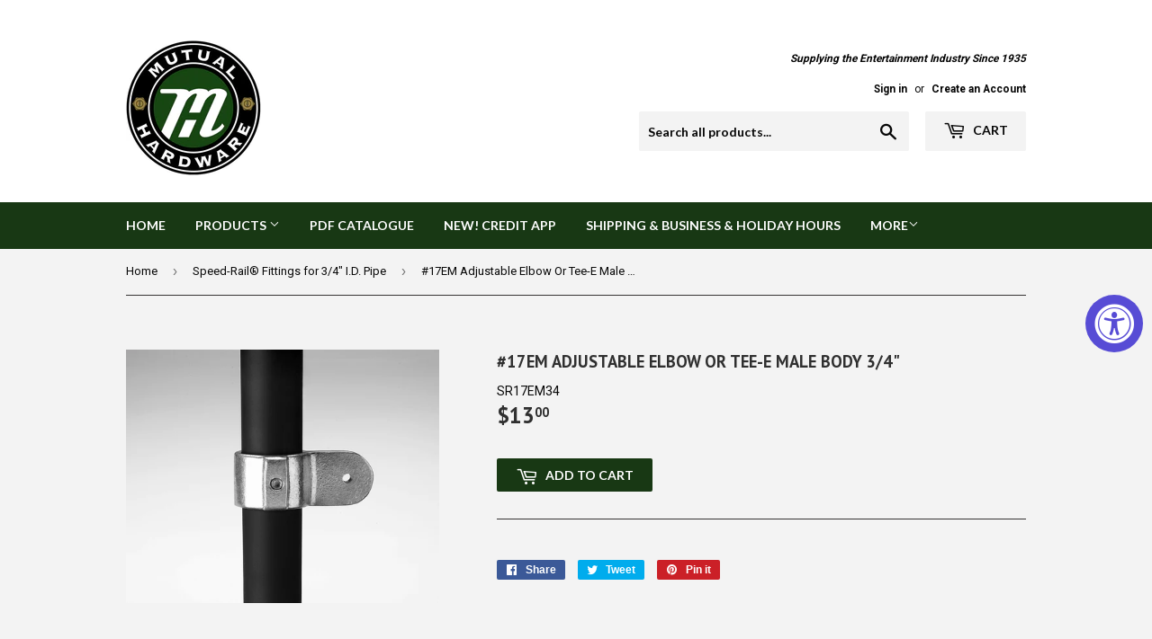

--- FILE ---
content_type: text/html; charset=utf-8
request_url: https://www.mutualhardware.com/collections/elbows/products/17em-adjustable-elbow-or-tee-e-male-body-3-4
body_size: 16270
content:
<!doctype html>
<!--[if lt IE 7]><html class="no-js lt-ie9 lt-ie8 lt-ie7" lang="en"> <![endif]-->
<!--[if IE 7]><html class="no-js lt-ie9 lt-ie8" lang="en"> <![endif]-->
<!--[if IE 8]><html class="no-js lt-ie9" lang="en"> <![endif]-->
<!--[if IE 9 ]><html class="ie9 no-js"> <![endif]-->
<!--[if (gt IE 9)|!(IE)]><!--> <html class="no-touch no-js"> <!--<![endif]-->
<head>

  <!-- Basic page needs ================================================== -->
  <meta charset="utf-8">
  <meta http-equiv="X-UA-Compatible" content="IE=edge,chrome=1">

  

  <!-- Title and description ================================================== -->
  <title>
  #17EM Adjustable Elbow Or Tee-E Male Body 3/4&quot; &ndash; Mutual Hardware
  </title>


  

  <!-- Product meta ================================================== -->
  
<meta property="og:site_name" content="Mutual Hardware">
<meta property="og:url" content="https://www.mutualhardware.com/products/17em-adjustable-elbow-or-tee-e-male-body-3-4">
<meta property="og:title" content="#17EM Adjustable Elbow Or Tee-E Male Body 3/4&quot;">
<meta property="og:type" content="product">
<meta property="og:description" content="Theater Hardware, Rigging & Grip Equipment Supplier Since 1935"><meta property="og:price:amount" content="13.00">
  <meta property="og:price:currency" content="USD"><meta property="og:image" content="http://www.mutualhardware.com/cdn/shop/products/00b7a38ce9c9f6a1a6ae3e7fac0db7a6_8bb3c267-a054-4e76-b455-a953259312a4_1024x1024.png?v=1595257288">
<meta property="og:image:secure_url" content="https://www.mutualhardware.com/cdn/shop/products/00b7a38ce9c9f6a1a6ae3e7fac0db7a6_8bb3c267-a054-4e76-b455-a953259312a4_1024x1024.png?v=1595257288">



  <meta name="twitter:card" content="summary_large_image">
  <meta name="twitter:image" content="https://www.mutualhardware.com/cdn/shop/products/00b7a38ce9c9f6a1a6ae3e7fac0db7a6_8bb3c267-a054-4e76-b455-a953259312a4_1024x1024.png?v=1595257288">
  <meta name="twitter:image:width" content="480">
  <meta name="twitter:image:height" content="480">

<meta name="twitter:title" content="#17EM Adjustable Elbow Or Tee-E Male Body 3/4&quot;">
<meta name="twitter:description" content="Theater Hardware, Rigging & Grip Equipment Supplier Since 1935">


  <!-- Helpers ================================================== -->
  <link rel="canonical" href="https://www.mutualhardware.com/products/17em-adjustable-elbow-or-tee-e-male-body-3-4">
  <meta name="viewport" content="width=device-width,initial-scale=1">

  <!-- CSS ================================================== -->
  <link href="//www.mutualhardware.com/cdn/shop/t/5/assets/theme.scss.css?v=34802723641267980681741283353" rel="stylesheet" type="text/css" media="all" />
  
  
  
  <link href="//fonts.googleapis.com/css?family=Roboto:400,700" rel="stylesheet" type="text/css" media="all" />


  
    
    
    <link href="//fonts.googleapis.com/css?family=PT+Sans:700" rel="stylesheet" type="text/css" media="all" />
  


  
    
    
    <link href="//fonts.googleapis.com/css?family=Lato:700" rel="stylesheet" type="text/css" media="all" />
  



  <!-- Header hook for plugins ================================================== -->
  <script>window.performance && window.performance.mark && window.performance.mark('shopify.content_for_header.start');</script><meta name="google-site-verification" content="3z6tvIbrSTHyCpNonbVF1fudYilQasNtt9ug1rQS7ng">
<meta id="shopify-digital-wallet" name="shopify-digital-wallet" content="/19050633/digital_wallets/dialog">
<meta name="shopify-checkout-api-token" content="e972e2f22c6f49235d6a5f0546870327">
<link rel="alternate" type="application/json+oembed" href="https://www.mutualhardware.com/products/17em-adjustable-elbow-or-tee-e-male-body-3-4.oembed">
<script async="async" src="/checkouts/internal/preloads.js?locale=en-US"></script>
<link rel="preconnect" href="https://shop.app" crossorigin="anonymous">
<script async="async" src="https://shop.app/checkouts/internal/preloads.js?locale=en-US&shop_id=19050633" crossorigin="anonymous"></script>
<script id="shopify-features" type="application/json">{"accessToken":"e972e2f22c6f49235d6a5f0546870327","betas":["rich-media-storefront-analytics"],"domain":"www.mutualhardware.com","predictiveSearch":true,"shopId":19050633,"locale":"en"}</script>
<script>var Shopify = Shopify || {};
Shopify.shop = "mutualhardware.myshopify.com";
Shopify.locale = "en";
Shopify.currency = {"active":"USD","rate":"1.0"};
Shopify.country = "US";
Shopify.theme = {"name":"supply","id":166204361,"schema_name":"Supply","schema_version":"2.0.5","theme_store_id":679,"role":"main"};
Shopify.theme.handle = "null";
Shopify.theme.style = {"id":null,"handle":null};
Shopify.cdnHost = "www.mutualhardware.com/cdn";
Shopify.routes = Shopify.routes || {};
Shopify.routes.root = "/";</script>
<script type="module">!function(o){(o.Shopify=o.Shopify||{}).modules=!0}(window);</script>
<script>!function(o){function n(){var o=[];function n(){o.push(Array.prototype.slice.apply(arguments))}return n.q=o,n}var t=o.Shopify=o.Shopify||{};t.loadFeatures=n(),t.autoloadFeatures=n()}(window);</script>
<script>
  window.ShopifyPay = window.ShopifyPay || {};
  window.ShopifyPay.apiHost = "shop.app\/pay";
  window.ShopifyPay.redirectState = null;
</script>
<script id="shop-js-analytics" type="application/json">{"pageType":"product"}</script>
<script defer="defer" async type="module" src="//www.mutualhardware.com/cdn/shopifycloud/shop-js/modules/v2/client.init-shop-cart-sync_C5BV16lS.en.esm.js"></script>
<script defer="defer" async type="module" src="//www.mutualhardware.com/cdn/shopifycloud/shop-js/modules/v2/chunk.common_CygWptCX.esm.js"></script>
<script type="module">
  await import("//www.mutualhardware.com/cdn/shopifycloud/shop-js/modules/v2/client.init-shop-cart-sync_C5BV16lS.en.esm.js");
await import("//www.mutualhardware.com/cdn/shopifycloud/shop-js/modules/v2/chunk.common_CygWptCX.esm.js");

  window.Shopify.SignInWithShop?.initShopCartSync?.({"fedCMEnabled":true,"windoidEnabled":true});

</script>
<script>
  window.Shopify = window.Shopify || {};
  if (!window.Shopify.featureAssets) window.Shopify.featureAssets = {};
  window.Shopify.featureAssets['shop-js'] = {"shop-cart-sync":["modules/v2/client.shop-cart-sync_ZFArdW7E.en.esm.js","modules/v2/chunk.common_CygWptCX.esm.js"],"init-fed-cm":["modules/v2/client.init-fed-cm_CmiC4vf6.en.esm.js","modules/v2/chunk.common_CygWptCX.esm.js"],"shop-button":["modules/v2/client.shop-button_tlx5R9nI.en.esm.js","modules/v2/chunk.common_CygWptCX.esm.js"],"shop-cash-offers":["modules/v2/client.shop-cash-offers_DOA2yAJr.en.esm.js","modules/v2/chunk.common_CygWptCX.esm.js","modules/v2/chunk.modal_D71HUcav.esm.js"],"init-windoid":["modules/v2/client.init-windoid_sURxWdc1.en.esm.js","modules/v2/chunk.common_CygWptCX.esm.js"],"shop-toast-manager":["modules/v2/client.shop-toast-manager_ClPi3nE9.en.esm.js","modules/v2/chunk.common_CygWptCX.esm.js"],"init-shop-email-lookup-coordinator":["modules/v2/client.init-shop-email-lookup-coordinator_B8hsDcYM.en.esm.js","modules/v2/chunk.common_CygWptCX.esm.js"],"init-shop-cart-sync":["modules/v2/client.init-shop-cart-sync_C5BV16lS.en.esm.js","modules/v2/chunk.common_CygWptCX.esm.js"],"avatar":["modules/v2/client.avatar_BTnouDA3.en.esm.js"],"pay-button":["modules/v2/client.pay-button_FdsNuTd3.en.esm.js","modules/v2/chunk.common_CygWptCX.esm.js"],"init-customer-accounts":["modules/v2/client.init-customer-accounts_DxDtT_ad.en.esm.js","modules/v2/client.shop-login-button_C5VAVYt1.en.esm.js","modules/v2/chunk.common_CygWptCX.esm.js","modules/v2/chunk.modal_D71HUcav.esm.js"],"init-shop-for-new-customer-accounts":["modules/v2/client.init-shop-for-new-customer-accounts_ChsxoAhi.en.esm.js","modules/v2/client.shop-login-button_C5VAVYt1.en.esm.js","modules/v2/chunk.common_CygWptCX.esm.js","modules/v2/chunk.modal_D71HUcav.esm.js"],"shop-login-button":["modules/v2/client.shop-login-button_C5VAVYt1.en.esm.js","modules/v2/chunk.common_CygWptCX.esm.js","modules/v2/chunk.modal_D71HUcav.esm.js"],"init-customer-accounts-sign-up":["modules/v2/client.init-customer-accounts-sign-up_CPSyQ0Tj.en.esm.js","modules/v2/client.shop-login-button_C5VAVYt1.en.esm.js","modules/v2/chunk.common_CygWptCX.esm.js","modules/v2/chunk.modal_D71HUcav.esm.js"],"shop-follow-button":["modules/v2/client.shop-follow-button_Cva4Ekp9.en.esm.js","modules/v2/chunk.common_CygWptCX.esm.js","modules/v2/chunk.modal_D71HUcav.esm.js"],"checkout-modal":["modules/v2/client.checkout-modal_BPM8l0SH.en.esm.js","modules/v2/chunk.common_CygWptCX.esm.js","modules/v2/chunk.modal_D71HUcav.esm.js"],"lead-capture":["modules/v2/client.lead-capture_Bi8yE_yS.en.esm.js","modules/v2/chunk.common_CygWptCX.esm.js","modules/v2/chunk.modal_D71HUcav.esm.js"],"shop-login":["modules/v2/client.shop-login_D6lNrXab.en.esm.js","modules/v2/chunk.common_CygWptCX.esm.js","modules/v2/chunk.modal_D71HUcav.esm.js"],"payment-terms":["modules/v2/client.payment-terms_CZxnsJam.en.esm.js","modules/v2/chunk.common_CygWptCX.esm.js","modules/v2/chunk.modal_D71HUcav.esm.js"]};
</script>
<script>(function() {
  var isLoaded = false;
  function asyncLoad() {
    if (isLoaded) return;
    isLoaded = true;
    var urls = ["https:\/\/chimpstatic.com\/mcjs-connected\/js\/users\/a6b3bae92c37d55ba0448e0f9\/2845056c0341d1cbeb10f0a5a.js?shop=mutualhardware.myshopify.com"];
    for (var i = 0; i < urls.length; i++) {
      var s = document.createElement('script');
      s.type = 'text/javascript';
      s.async = true;
      s.src = urls[i];
      var x = document.getElementsByTagName('script')[0];
      x.parentNode.insertBefore(s, x);
    }
  };
  if(window.attachEvent) {
    window.attachEvent('onload', asyncLoad);
  } else {
    window.addEventListener('load', asyncLoad, false);
  }
})();</script>
<script id="__st">var __st={"a":19050633,"offset":-18000,"reqid":"c03dcf96-e41a-470e-9c08-5da251f7f940-1768614976","pageurl":"www.mutualhardware.com\/collections\/elbows\/products\/17em-adjustable-elbow-or-tee-e-male-body-3-4","u":"f11f808e00ff","p":"product","rtyp":"product","rid":9160009289};</script>
<script>window.ShopifyPaypalV4VisibilityTracking = true;</script>
<script id="captcha-bootstrap">!function(){'use strict';const t='contact',e='account',n='new_comment',o=[[t,t],['blogs',n],['comments',n],[t,'customer']],c=[[e,'customer_login'],[e,'guest_login'],[e,'recover_customer_password'],[e,'create_customer']],r=t=>t.map((([t,e])=>`form[action*='/${t}']:not([data-nocaptcha='true']) input[name='form_type'][value='${e}']`)).join(','),a=t=>()=>t?[...document.querySelectorAll(t)].map((t=>t.form)):[];function s(){const t=[...o],e=r(t);return a(e)}const i='password',u='form_key',d=['recaptcha-v3-token','g-recaptcha-response','h-captcha-response',i],f=()=>{try{return window.sessionStorage}catch{return}},m='__shopify_v',_=t=>t.elements[u];function p(t,e,n=!1){try{const o=window.sessionStorage,c=JSON.parse(o.getItem(e)),{data:r}=function(t){const{data:e,action:n}=t;return t[m]||n?{data:e,action:n}:{data:t,action:n}}(c);for(const[e,n]of Object.entries(r))t.elements[e]&&(t.elements[e].value=n);n&&o.removeItem(e)}catch(o){console.error('form repopulation failed',{error:o})}}const l='form_type',E='cptcha';function T(t){t.dataset[E]=!0}const w=window,h=w.document,L='Shopify',v='ce_forms',y='captcha';let A=!1;((t,e)=>{const n=(g='f06e6c50-85a8-45c8-87d0-21a2b65856fe',I='https://cdn.shopify.com/shopifycloud/storefront-forms-hcaptcha/ce_storefront_forms_captcha_hcaptcha.v1.5.2.iife.js',D={infoText:'Protected by hCaptcha',privacyText:'Privacy',termsText:'Terms'},(t,e,n)=>{const o=w[L][v],c=o.bindForm;if(c)return c(t,g,e,D).then(n);var r;o.q.push([[t,g,e,D],n]),r=I,A||(h.body.append(Object.assign(h.createElement('script'),{id:'captcha-provider',async:!0,src:r})),A=!0)});var g,I,D;w[L]=w[L]||{},w[L][v]=w[L][v]||{},w[L][v].q=[],w[L][y]=w[L][y]||{},w[L][y].protect=function(t,e){n(t,void 0,e),T(t)},Object.freeze(w[L][y]),function(t,e,n,w,h,L){const[v,y,A,g]=function(t,e,n){const i=e?o:[],u=t?c:[],d=[...i,...u],f=r(d),m=r(i),_=r(d.filter((([t,e])=>n.includes(e))));return[a(f),a(m),a(_),s()]}(w,h,L),I=t=>{const e=t.target;return e instanceof HTMLFormElement?e:e&&e.form},D=t=>v().includes(t);t.addEventListener('submit',(t=>{const e=I(t);if(!e)return;const n=D(e)&&!e.dataset.hcaptchaBound&&!e.dataset.recaptchaBound,o=_(e),c=g().includes(e)&&(!o||!o.value);(n||c)&&t.preventDefault(),c&&!n&&(function(t){try{if(!f())return;!function(t){const e=f();if(!e)return;const n=_(t);if(!n)return;const o=n.value;o&&e.removeItem(o)}(t);const e=Array.from(Array(32),(()=>Math.random().toString(36)[2])).join('');!function(t,e){_(t)||t.append(Object.assign(document.createElement('input'),{type:'hidden',name:u})),t.elements[u].value=e}(t,e),function(t,e){const n=f();if(!n)return;const o=[...t.querySelectorAll(`input[type='${i}']`)].map((({name:t})=>t)),c=[...d,...o],r={};for(const[a,s]of new FormData(t).entries())c.includes(a)||(r[a]=s);n.setItem(e,JSON.stringify({[m]:1,action:t.action,data:r}))}(t,e)}catch(e){console.error('failed to persist form',e)}}(e),e.submit())}));const S=(t,e)=>{t&&!t.dataset[E]&&(n(t,e.some((e=>e===t))),T(t))};for(const o of['focusin','change'])t.addEventListener(o,(t=>{const e=I(t);D(e)&&S(e,y())}));const B=e.get('form_key'),M=e.get(l),P=B&&M;t.addEventListener('DOMContentLoaded',(()=>{const t=y();if(P)for(const e of t)e.elements[l].value===M&&p(e,B);[...new Set([...A(),...v().filter((t=>'true'===t.dataset.shopifyCaptcha))])].forEach((e=>S(e,t)))}))}(h,new URLSearchParams(w.location.search),n,t,e,['guest_login'])})(!0,!0)}();</script>
<script integrity="sha256-4kQ18oKyAcykRKYeNunJcIwy7WH5gtpwJnB7kiuLZ1E=" data-source-attribution="shopify.loadfeatures" defer="defer" src="//www.mutualhardware.com/cdn/shopifycloud/storefront/assets/storefront/load_feature-a0a9edcb.js" crossorigin="anonymous"></script>
<script crossorigin="anonymous" defer="defer" src="//www.mutualhardware.com/cdn/shopifycloud/storefront/assets/shopify_pay/storefront-65b4c6d7.js?v=20250812"></script>
<script data-source-attribution="shopify.dynamic_checkout.dynamic.init">var Shopify=Shopify||{};Shopify.PaymentButton=Shopify.PaymentButton||{isStorefrontPortableWallets:!0,init:function(){window.Shopify.PaymentButton.init=function(){};var t=document.createElement("script");t.src="https://www.mutualhardware.com/cdn/shopifycloud/portable-wallets/latest/portable-wallets.en.js",t.type="module",document.head.appendChild(t)}};
</script>
<script data-source-attribution="shopify.dynamic_checkout.buyer_consent">
  function portableWalletsHideBuyerConsent(e){var t=document.getElementById("shopify-buyer-consent"),n=document.getElementById("shopify-subscription-policy-button");t&&n&&(t.classList.add("hidden"),t.setAttribute("aria-hidden","true"),n.removeEventListener("click",e))}function portableWalletsShowBuyerConsent(e){var t=document.getElementById("shopify-buyer-consent"),n=document.getElementById("shopify-subscription-policy-button");t&&n&&(t.classList.remove("hidden"),t.removeAttribute("aria-hidden"),n.addEventListener("click",e))}window.Shopify?.PaymentButton&&(window.Shopify.PaymentButton.hideBuyerConsent=portableWalletsHideBuyerConsent,window.Shopify.PaymentButton.showBuyerConsent=portableWalletsShowBuyerConsent);
</script>
<script data-source-attribution="shopify.dynamic_checkout.cart.bootstrap">document.addEventListener("DOMContentLoaded",(function(){function t(){return document.querySelector("shopify-accelerated-checkout-cart, shopify-accelerated-checkout")}if(t())Shopify.PaymentButton.init();else{new MutationObserver((function(e,n){t()&&(Shopify.PaymentButton.init(),n.disconnect())})).observe(document.body,{childList:!0,subtree:!0})}}));
</script>
<script id='scb4127' type='text/javascript' async='' src='https://www.mutualhardware.com/cdn/shopifycloud/privacy-banner/storefront-banner.js'></script><link id="shopify-accelerated-checkout-styles" rel="stylesheet" media="screen" href="https://www.mutualhardware.com/cdn/shopifycloud/portable-wallets/latest/accelerated-checkout-backwards-compat.css" crossorigin="anonymous">
<style id="shopify-accelerated-checkout-cart">
        #shopify-buyer-consent {
  margin-top: 1em;
  display: inline-block;
  width: 100%;
}

#shopify-buyer-consent.hidden {
  display: none;
}

#shopify-subscription-policy-button {
  background: none;
  border: none;
  padding: 0;
  text-decoration: underline;
  font-size: inherit;
  cursor: pointer;
}

#shopify-subscription-policy-button::before {
  box-shadow: none;
}

      </style>

<script>window.performance && window.performance.mark && window.performance.mark('shopify.content_for_header.end');</script>

  

<!--[if lt IE 9]>
<script src="//cdnjs.cloudflare.com/ajax/libs/html5shiv/3.7.2/html5shiv.min.js" type="text/javascript"></script>
<script src="//www.mutualhardware.com/cdn/shop/t/5/assets/respond.min.js?v=273" type="text/javascript"></script>
<link href="//www.mutualhardware.com/cdn/shop/t/5/assets/respond-proxy.html" id="respond-proxy" rel="respond-proxy" />
<link href="//www.mutualhardware.com/search?q=9447f252149c677cf4dc0c942fc3966f" id="respond-redirect" rel="respond-redirect" />
<script src="//www.mutualhardware.com/search?q=9447f252149c677cf4dc0c942fc3966f" type="text/javascript"></script>
<![endif]-->
<!--[if (lte IE 9) ]><script src="//www.mutualhardware.com/cdn/shop/t/5/assets/match-media.min.js?v=273" type="text/javascript"></script><![endif]-->


  
  

  <script src="//ajax.googleapis.com/ajax/libs/jquery/1.11.0/jquery.min.js" type="text/javascript"></script>


  <!--[if (gt IE 9)|!(IE)]><!--><script src="//www.mutualhardware.com/cdn/shop/t/5/assets/vendor.js?v=77006336269012142731493238334" defer="defer"></script><!--<![endif]-->
  <!--[if lte IE 9]><script src="//www.mutualhardware.com/cdn/shop/t/5/assets/vendor.js?v=77006336269012142731493238334"></script><![endif]-->

  <!--[if (gt IE 9)|!(IE)]><!--><script src="//www.mutualhardware.com/cdn/shop/t/5/assets/theme.js?v=4407056546981983751493238336" defer="defer"></script><!--<![endif]-->
  <!--[if lte IE 9]><script src="//www.mutualhardware.com/cdn/shop/t/5/assets/theme.js?v=4407056546981983751493238336"></script><![endif]-->


<script src="https://cdn.shopify.com/extensions/019a0131-ca1b-7172-a6b1-2fadce39ca6e/accessibly-28/assets/acc-main.js" type="text/javascript" defer="defer"></script>
<link href="https://monorail-edge.shopifysvc.com" rel="dns-prefetch">
<script>(function(){if ("sendBeacon" in navigator && "performance" in window) {try {var session_token_from_headers = performance.getEntriesByType('navigation')[0].serverTiming.find(x => x.name == '_s').description;} catch {var session_token_from_headers = undefined;}var session_cookie_matches = document.cookie.match(/_shopify_s=([^;]*)/);var session_token_from_cookie = session_cookie_matches && session_cookie_matches.length === 2 ? session_cookie_matches[1] : "";var session_token = session_token_from_headers || session_token_from_cookie || "";function handle_abandonment_event(e) {var entries = performance.getEntries().filter(function(entry) {return /monorail-edge.shopifysvc.com/.test(entry.name);});if (!window.abandonment_tracked && entries.length === 0) {window.abandonment_tracked = true;var currentMs = Date.now();var navigation_start = performance.timing.navigationStart;var payload = {shop_id: 19050633,url: window.location.href,navigation_start,duration: currentMs - navigation_start,session_token,page_type: "product"};window.navigator.sendBeacon("https://monorail-edge.shopifysvc.com/v1/produce", JSON.stringify({schema_id: "online_store_buyer_site_abandonment/1.1",payload: payload,metadata: {event_created_at_ms: currentMs,event_sent_at_ms: currentMs}}));}}window.addEventListener('pagehide', handle_abandonment_event);}}());</script>
<script id="web-pixels-manager-setup">(function e(e,d,r,n,o){if(void 0===o&&(o={}),!Boolean(null===(a=null===(i=window.Shopify)||void 0===i?void 0:i.analytics)||void 0===a?void 0:a.replayQueue)){var i,a;window.Shopify=window.Shopify||{};var t=window.Shopify;t.analytics=t.analytics||{};var s=t.analytics;s.replayQueue=[],s.publish=function(e,d,r){return s.replayQueue.push([e,d,r]),!0};try{self.performance.mark("wpm:start")}catch(e){}var l=function(){var e={modern:/Edge?\/(1{2}[4-9]|1[2-9]\d|[2-9]\d{2}|\d{4,})\.\d+(\.\d+|)|Firefox\/(1{2}[4-9]|1[2-9]\d|[2-9]\d{2}|\d{4,})\.\d+(\.\d+|)|Chrom(ium|e)\/(9{2}|\d{3,})\.\d+(\.\d+|)|(Maci|X1{2}).+ Version\/(15\.\d+|(1[6-9]|[2-9]\d|\d{3,})\.\d+)([,.]\d+|)( \(\w+\)|)( Mobile\/\w+|) Safari\/|Chrome.+OPR\/(9{2}|\d{3,})\.\d+\.\d+|(CPU[ +]OS|iPhone[ +]OS|CPU[ +]iPhone|CPU IPhone OS|CPU iPad OS)[ +]+(15[._]\d+|(1[6-9]|[2-9]\d|\d{3,})[._]\d+)([._]\d+|)|Android:?[ /-](13[3-9]|1[4-9]\d|[2-9]\d{2}|\d{4,})(\.\d+|)(\.\d+|)|Android.+Firefox\/(13[5-9]|1[4-9]\d|[2-9]\d{2}|\d{4,})\.\d+(\.\d+|)|Android.+Chrom(ium|e)\/(13[3-9]|1[4-9]\d|[2-9]\d{2}|\d{4,})\.\d+(\.\d+|)|SamsungBrowser\/([2-9]\d|\d{3,})\.\d+/,legacy:/Edge?\/(1[6-9]|[2-9]\d|\d{3,})\.\d+(\.\d+|)|Firefox\/(5[4-9]|[6-9]\d|\d{3,})\.\d+(\.\d+|)|Chrom(ium|e)\/(5[1-9]|[6-9]\d|\d{3,})\.\d+(\.\d+|)([\d.]+$|.*Safari\/(?![\d.]+ Edge\/[\d.]+$))|(Maci|X1{2}).+ Version\/(10\.\d+|(1[1-9]|[2-9]\d|\d{3,})\.\d+)([,.]\d+|)( \(\w+\)|)( Mobile\/\w+|) Safari\/|Chrome.+OPR\/(3[89]|[4-9]\d|\d{3,})\.\d+\.\d+|(CPU[ +]OS|iPhone[ +]OS|CPU[ +]iPhone|CPU IPhone OS|CPU iPad OS)[ +]+(10[._]\d+|(1[1-9]|[2-9]\d|\d{3,})[._]\d+)([._]\d+|)|Android:?[ /-](13[3-9]|1[4-9]\d|[2-9]\d{2}|\d{4,})(\.\d+|)(\.\d+|)|Mobile Safari.+OPR\/([89]\d|\d{3,})\.\d+\.\d+|Android.+Firefox\/(13[5-9]|1[4-9]\d|[2-9]\d{2}|\d{4,})\.\d+(\.\d+|)|Android.+Chrom(ium|e)\/(13[3-9]|1[4-9]\d|[2-9]\d{2}|\d{4,})\.\d+(\.\d+|)|Android.+(UC? ?Browser|UCWEB|U3)[ /]?(15\.([5-9]|\d{2,})|(1[6-9]|[2-9]\d|\d{3,})\.\d+)\.\d+|SamsungBrowser\/(5\.\d+|([6-9]|\d{2,})\.\d+)|Android.+MQ{2}Browser\/(14(\.(9|\d{2,})|)|(1[5-9]|[2-9]\d|\d{3,})(\.\d+|))(\.\d+|)|K[Aa][Ii]OS\/(3\.\d+|([4-9]|\d{2,})\.\d+)(\.\d+|)/},d=e.modern,r=e.legacy,n=navigator.userAgent;return n.match(d)?"modern":n.match(r)?"legacy":"unknown"}(),u="modern"===l?"modern":"legacy",c=(null!=n?n:{modern:"",legacy:""})[u],f=function(e){return[e.baseUrl,"/wpm","/b",e.hashVersion,"modern"===e.buildTarget?"m":"l",".js"].join("")}({baseUrl:d,hashVersion:r,buildTarget:u}),m=function(e){var d=e.version,r=e.bundleTarget,n=e.surface,o=e.pageUrl,i=e.monorailEndpoint;return{emit:function(e){var a=e.status,t=e.errorMsg,s=(new Date).getTime(),l=JSON.stringify({metadata:{event_sent_at_ms:s},events:[{schema_id:"web_pixels_manager_load/3.1",payload:{version:d,bundle_target:r,page_url:o,status:a,surface:n,error_msg:t},metadata:{event_created_at_ms:s}}]});if(!i)return console&&console.warn&&console.warn("[Web Pixels Manager] No Monorail endpoint provided, skipping logging."),!1;try{return self.navigator.sendBeacon.bind(self.navigator)(i,l)}catch(e){}var u=new XMLHttpRequest;try{return u.open("POST",i,!0),u.setRequestHeader("Content-Type","text/plain"),u.send(l),!0}catch(e){return console&&console.warn&&console.warn("[Web Pixels Manager] Got an unhandled error while logging to Monorail."),!1}}}}({version:r,bundleTarget:l,surface:e.surface,pageUrl:self.location.href,monorailEndpoint:e.monorailEndpoint});try{o.browserTarget=l,function(e){var d=e.src,r=e.async,n=void 0===r||r,o=e.onload,i=e.onerror,a=e.sri,t=e.scriptDataAttributes,s=void 0===t?{}:t,l=document.createElement("script"),u=document.querySelector("head"),c=document.querySelector("body");if(l.async=n,l.src=d,a&&(l.integrity=a,l.crossOrigin="anonymous"),s)for(var f in s)if(Object.prototype.hasOwnProperty.call(s,f))try{l.dataset[f]=s[f]}catch(e){}if(o&&l.addEventListener("load",o),i&&l.addEventListener("error",i),u)u.appendChild(l);else{if(!c)throw new Error("Did not find a head or body element to append the script");c.appendChild(l)}}({src:f,async:!0,onload:function(){if(!function(){var e,d;return Boolean(null===(d=null===(e=window.Shopify)||void 0===e?void 0:e.analytics)||void 0===d?void 0:d.initialized)}()){var d=window.webPixelsManager.init(e)||void 0;if(d){var r=window.Shopify.analytics;r.replayQueue.forEach((function(e){var r=e[0],n=e[1],o=e[2];d.publishCustomEvent(r,n,o)})),r.replayQueue=[],r.publish=d.publishCustomEvent,r.visitor=d.visitor,r.initialized=!0}}},onerror:function(){return m.emit({status:"failed",errorMsg:"".concat(f," has failed to load")})},sri:function(e){var d=/^sha384-[A-Za-z0-9+/=]+$/;return"string"==typeof e&&d.test(e)}(c)?c:"",scriptDataAttributes:o}),m.emit({status:"loading"})}catch(e){m.emit({status:"failed",errorMsg:(null==e?void 0:e.message)||"Unknown error"})}}})({shopId: 19050633,storefrontBaseUrl: "https://www.mutualhardware.com",extensionsBaseUrl: "https://extensions.shopifycdn.com/cdn/shopifycloud/web-pixels-manager",monorailEndpoint: "https://monorail-edge.shopifysvc.com/unstable/produce_batch",surface: "storefront-renderer",enabledBetaFlags: ["2dca8a86"],webPixelsConfigList: [{"id":"767000868","configuration":"{\"config\":\"{\\\"pixel_id\\\":\\\"G-89PR0JLPLC\\\",\\\"target_country\\\":\\\"US\\\",\\\"gtag_events\\\":[{\\\"type\\\":\\\"search\\\",\\\"action_label\\\":[\\\"G-89PR0JLPLC\\\",\\\"AW-11108005546\\\/ewWoCN_hqo8YEKrt2rAp\\\"]},{\\\"type\\\":\\\"begin_checkout\\\",\\\"action_label\\\":[\\\"G-89PR0JLPLC\\\",\\\"AW-11108005546\\\/-RsCCLTjqo8YEKrt2rAp\\\"]},{\\\"type\\\":\\\"view_item\\\",\\\"action_label\\\":[\\\"G-89PR0JLPLC\\\",\\\"AW-11108005546\\\/rIGmCNzhqo8YEKrt2rAp\\\",\\\"MC-YC82PNG8LQ\\\"]},{\\\"type\\\":\\\"purchase\\\",\\\"action_label\\\":[\\\"G-89PR0JLPLC\\\",\\\"AW-11108005546\\\/oi-YCNbhqo8YEKrt2rAp\\\",\\\"MC-YC82PNG8LQ\\\"]},{\\\"type\\\":\\\"page_view\\\",\\\"action_label\\\":[\\\"G-89PR0JLPLC\\\",\\\"AW-11108005546\\\/1hkeCNnhqo8YEKrt2rAp\\\",\\\"MC-YC82PNG8LQ\\\"]},{\\\"type\\\":\\\"add_payment_info\\\",\\\"action_label\\\":[\\\"G-89PR0JLPLC\\\",\\\"AW-11108005546\\\/iPnXCLfjqo8YEKrt2rAp\\\"]},{\\\"type\\\":\\\"add_to_cart\\\",\\\"action_label\\\":[\\\"G-89PR0JLPLC\\\",\\\"AW-11108005546\\\/jJlxCLHjqo8YEKrt2rAp\\\"]}],\\\"enable_monitoring_mode\\\":false}\"}","eventPayloadVersion":"v1","runtimeContext":"OPEN","scriptVersion":"b2a88bafab3e21179ed38636efcd8a93","type":"APP","apiClientId":1780363,"privacyPurposes":[],"dataSharingAdjustments":{"protectedCustomerApprovalScopes":["read_customer_address","read_customer_email","read_customer_name","read_customer_personal_data","read_customer_phone"]}},{"id":"424804644","configuration":"{\"pixel_id\":\"1874646216156392\",\"pixel_type\":\"facebook_pixel\",\"metaapp_system_user_token\":\"-\"}","eventPayloadVersion":"v1","runtimeContext":"OPEN","scriptVersion":"ca16bc87fe92b6042fbaa3acc2fbdaa6","type":"APP","apiClientId":2329312,"privacyPurposes":["ANALYTICS","MARKETING","SALE_OF_DATA"],"dataSharingAdjustments":{"protectedCustomerApprovalScopes":["read_customer_address","read_customer_email","read_customer_name","read_customer_personal_data","read_customer_phone"]}},{"id":"shopify-app-pixel","configuration":"{}","eventPayloadVersion":"v1","runtimeContext":"STRICT","scriptVersion":"0450","apiClientId":"shopify-pixel","type":"APP","privacyPurposes":["ANALYTICS","MARKETING"]},{"id":"shopify-custom-pixel","eventPayloadVersion":"v1","runtimeContext":"LAX","scriptVersion":"0450","apiClientId":"shopify-pixel","type":"CUSTOM","privacyPurposes":["ANALYTICS","MARKETING"]}],isMerchantRequest: false,initData: {"shop":{"name":"Mutual Hardware","paymentSettings":{"currencyCode":"USD"},"myshopifyDomain":"mutualhardware.myshopify.com","countryCode":"US","storefrontUrl":"https:\/\/www.mutualhardware.com"},"customer":null,"cart":null,"checkout":null,"productVariants":[{"price":{"amount":13.0,"currencyCode":"USD"},"product":{"title":"#17EM Adjustable Elbow Or Tee-E Male Body 3\/4\"","vendor":"SPEEDRAIL FITTING","id":"9160009289","untranslatedTitle":"#17EM Adjustable Elbow Or Tee-E Male Body 3\/4\"","url":"\/products\/17em-adjustable-elbow-or-tee-e-male-body-3-4","type":"Unclassified"},"id":"33633126537","image":{"src":"\/\/www.mutualhardware.com\/cdn\/shop\/products\/00b7a38ce9c9f6a1a6ae3e7fac0db7a6_8bb3c267-a054-4e76-b455-a953259312a4.png?v=1595257288"},"sku":"SR17EM34","title":"Default Title","untranslatedTitle":"Default Title"}],"purchasingCompany":null},},"https://www.mutualhardware.com/cdn","fcfee988w5aeb613cpc8e4bc33m6693e112",{"modern":"","legacy":""},{"shopId":"19050633","storefrontBaseUrl":"https:\/\/www.mutualhardware.com","extensionBaseUrl":"https:\/\/extensions.shopifycdn.com\/cdn\/shopifycloud\/web-pixels-manager","surface":"storefront-renderer","enabledBetaFlags":"[\"2dca8a86\"]","isMerchantRequest":"false","hashVersion":"fcfee988w5aeb613cpc8e4bc33m6693e112","publish":"custom","events":"[[\"page_viewed\",{}],[\"product_viewed\",{\"productVariant\":{\"price\":{\"amount\":13.0,\"currencyCode\":\"USD\"},\"product\":{\"title\":\"#17EM Adjustable Elbow Or Tee-E Male Body 3\/4\\\"\",\"vendor\":\"SPEEDRAIL FITTING\",\"id\":\"9160009289\",\"untranslatedTitle\":\"#17EM Adjustable Elbow Or Tee-E Male Body 3\/4\\\"\",\"url\":\"\/products\/17em-adjustable-elbow-or-tee-e-male-body-3-4\",\"type\":\"Unclassified\"},\"id\":\"33633126537\",\"image\":{\"src\":\"\/\/www.mutualhardware.com\/cdn\/shop\/products\/00b7a38ce9c9f6a1a6ae3e7fac0db7a6_8bb3c267-a054-4e76-b455-a953259312a4.png?v=1595257288\"},\"sku\":\"SR17EM34\",\"title\":\"Default Title\",\"untranslatedTitle\":\"Default Title\"}}]]"});</script><script>
  window.ShopifyAnalytics = window.ShopifyAnalytics || {};
  window.ShopifyAnalytics.meta = window.ShopifyAnalytics.meta || {};
  window.ShopifyAnalytics.meta.currency = 'USD';
  var meta = {"product":{"id":9160009289,"gid":"gid:\/\/shopify\/Product\/9160009289","vendor":"SPEEDRAIL FITTING","type":"Unclassified","handle":"17em-adjustable-elbow-or-tee-e-male-body-3-4","variants":[{"id":33633126537,"price":1300,"name":"#17EM Adjustable Elbow Or Tee-E Male Body 3\/4\"","public_title":null,"sku":"SR17EM34"}],"remote":false},"page":{"pageType":"product","resourceType":"product","resourceId":9160009289,"requestId":"c03dcf96-e41a-470e-9c08-5da251f7f940-1768614976"}};
  for (var attr in meta) {
    window.ShopifyAnalytics.meta[attr] = meta[attr];
  }
</script>
<script class="analytics">
  (function () {
    var customDocumentWrite = function(content) {
      var jquery = null;

      if (window.jQuery) {
        jquery = window.jQuery;
      } else if (window.Checkout && window.Checkout.$) {
        jquery = window.Checkout.$;
      }

      if (jquery) {
        jquery('body').append(content);
      }
    };

    var hasLoggedConversion = function(token) {
      if (token) {
        return document.cookie.indexOf('loggedConversion=' + token) !== -1;
      }
      return false;
    }

    var setCookieIfConversion = function(token) {
      if (token) {
        var twoMonthsFromNow = new Date(Date.now());
        twoMonthsFromNow.setMonth(twoMonthsFromNow.getMonth() + 2);

        document.cookie = 'loggedConversion=' + token + '; expires=' + twoMonthsFromNow;
      }
    }

    var trekkie = window.ShopifyAnalytics.lib = window.trekkie = window.trekkie || [];
    if (trekkie.integrations) {
      return;
    }
    trekkie.methods = [
      'identify',
      'page',
      'ready',
      'track',
      'trackForm',
      'trackLink'
    ];
    trekkie.factory = function(method) {
      return function() {
        var args = Array.prototype.slice.call(arguments);
        args.unshift(method);
        trekkie.push(args);
        return trekkie;
      };
    };
    for (var i = 0; i < trekkie.methods.length; i++) {
      var key = trekkie.methods[i];
      trekkie[key] = trekkie.factory(key);
    }
    trekkie.load = function(config) {
      trekkie.config = config || {};
      trekkie.config.initialDocumentCookie = document.cookie;
      var first = document.getElementsByTagName('script')[0];
      var script = document.createElement('script');
      script.type = 'text/javascript';
      script.onerror = function(e) {
        var scriptFallback = document.createElement('script');
        scriptFallback.type = 'text/javascript';
        scriptFallback.onerror = function(error) {
                var Monorail = {
      produce: function produce(monorailDomain, schemaId, payload) {
        var currentMs = new Date().getTime();
        var event = {
          schema_id: schemaId,
          payload: payload,
          metadata: {
            event_created_at_ms: currentMs,
            event_sent_at_ms: currentMs
          }
        };
        return Monorail.sendRequest("https://" + monorailDomain + "/v1/produce", JSON.stringify(event));
      },
      sendRequest: function sendRequest(endpointUrl, payload) {
        // Try the sendBeacon API
        if (window && window.navigator && typeof window.navigator.sendBeacon === 'function' && typeof window.Blob === 'function' && !Monorail.isIos12()) {
          var blobData = new window.Blob([payload], {
            type: 'text/plain'
          });

          if (window.navigator.sendBeacon(endpointUrl, blobData)) {
            return true;
          } // sendBeacon was not successful

        } // XHR beacon

        var xhr = new XMLHttpRequest();

        try {
          xhr.open('POST', endpointUrl);
          xhr.setRequestHeader('Content-Type', 'text/plain');
          xhr.send(payload);
        } catch (e) {
          console.log(e);
        }

        return false;
      },
      isIos12: function isIos12() {
        return window.navigator.userAgent.lastIndexOf('iPhone; CPU iPhone OS 12_') !== -1 || window.navigator.userAgent.lastIndexOf('iPad; CPU OS 12_') !== -1;
      }
    };
    Monorail.produce('monorail-edge.shopifysvc.com',
      'trekkie_storefront_load_errors/1.1',
      {shop_id: 19050633,
      theme_id: 166204361,
      app_name: "storefront",
      context_url: window.location.href,
      source_url: "//www.mutualhardware.com/cdn/s/trekkie.storefront.cd680fe47e6c39ca5d5df5f0a32d569bc48c0f27.min.js"});

        };
        scriptFallback.async = true;
        scriptFallback.src = '//www.mutualhardware.com/cdn/s/trekkie.storefront.cd680fe47e6c39ca5d5df5f0a32d569bc48c0f27.min.js';
        first.parentNode.insertBefore(scriptFallback, first);
      };
      script.async = true;
      script.src = '//www.mutualhardware.com/cdn/s/trekkie.storefront.cd680fe47e6c39ca5d5df5f0a32d569bc48c0f27.min.js';
      first.parentNode.insertBefore(script, first);
    };
    trekkie.load(
      {"Trekkie":{"appName":"storefront","development":false,"defaultAttributes":{"shopId":19050633,"isMerchantRequest":null,"themeId":166204361,"themeCityHash":"9280519330939008195","contentLanguage":"en","currency":"USD","eventMetadataId":"51e6289c-6293-45a4-b34e-1bb78f2db9c3"},"isServerSideCookieWritingEnabled":true,"monorailRegion":"shop_domain","enabledBetaFlags":["65f19447"]},"Session Attribution":{},"S2S":{"facebookCapiEnabled":true,"source":"trekkie-storefront-renderer","apiClientId":580111}}
    );

    var loaded = false;
    trekkie.ready(function() {
      if (loaded) return;
      loaded = true;

      window.ShopifyAnalytics.lib = window.trekkie;

      var originalDocumentWrite = document.write;
      document.write = customDocumentWrite;
      try { window.ShopifyAnalytics.merchantGoogleAnalytics.call(this); } catch(error) {};
      document.write = originalDocumentWrite;

      window.ShopifyAnalytics.lib.page(null,{"pageType":"product","resourceType":"product","resourceId":9160009289,"requestId":"c03dcf96-e41a-470e-9c08-5da251f7f940-1768614976","shopifyEmitted":true});

      var match = window.location.pathname.match(/checkouts\/(.+)\/(thank_you|post_purchase)/)
      var token = match? match[1]: undefined;
      if (!hasLoggedConversion(token)) {
        setCookieIfConversion(token);
        window.ShopifyAnalytics.lib.track("Viewed Product",{"currency":"USD","variantId":33633126537,"productId":9160009289,"productGid":"gid:\/\/shopify\/Product\/9160009289","name":"#17EM Adjustable Elbow Or Tee-E Male Body 3\/4\"","price":"13.00","sku":"SR17EM34","brand":"SPEEDRAIL FITTING","variant":null,"category":"Unclassified","nonInteraction":true,"remote":false},undefined,undefined,{"shopifyEmitted":true});
      window.ShopifyAnalytics.lib.track("monorail:\/\/trekkie_storefront_viewed_product\/1.1",{"currency":"USD","variantId":33633126537,"productId":9160009289,"productGid":"gid:\/\/shopify\/Product\/9160009289","name":"#17EM Adjustable Elbow Or Tee-E Male Body 3\/4\"","price":"13.00","sku":"SR17EM34","brand":"SPEEDRAIL FITTING","variant":null,"category":"Unclassified","nonInteraction":true,"remote":false,"referer":"https:\/\/www.mutualhardware.com\/collections\/elbows\/products\/17em-adjustable-elbow-or-tee-e-male-body-3-4"});
      }
    });


        var eventsListenerScript = document.createElement('script');
        eventsListenerScript.async = true;
        eventsListenerScript.src = "//www.mutualhardware.com/cdn/shopifycloud/storefront/assets/shop_events_listener-3da45d37.js";
        document.getElementsByTagName('head')[0].appendChild(eventsListenerScript);

})();</script>
  <script>
  if (!window.ga || (window.ga && typeof window.ga !== 'function')) {
    window.ga = function ga() {
      (window.ga.q = window.ga.q || []).push(arguments);
      if (window.Shopify && window.Shopify.analytics && typeof window.Shopify.analytics.publish === 'function') {
        window.Shopify.analytics.publish("ga_stub_called", {}, {sendTo: "google_osp_migration"});
      }
      console.error("Shopify's Google Analytics stub called with:", Array.from(arguments), "\nSee https://help.shopify.com/manual/promoting-marketing/pixels/pixel-migration#google for more information.");
    };
    if (window.Shopify && window.Shopify.analytics && typeof window.Shopify.analytics.publish === 'function') {
      window.Shopify.analytics.publish("ga_stub_initialized", {}, {sendTo: "google_osp_migration"});
    }
  }
</script>
<script
  defer
  src="https://www.mutualhardware.com/cdn/shopifycloud/perf-kit/shopify-perf-kit-3.0.4.min.js"
  data-application="storefront-renderer"
  data-shop-id="19050633"
  data-render-region="gcp-us-central1"
  data-page-type="product"
  data-theme-instance-id="166204361"
  data-theme-name="Supply"
  data-theme-version="2.0.5"
  data-monorail-region="shop_domain"
  data-resource-timing-sampling-rate="10"
  data-shs="true"
  data-shs-beacon="true"
  data-shs-export-with-fetch="true"
  data-shs-logs-sample-rate="1"
  data-shs-beacon-endpoint="https://www.mutualhardware.com/api/collect"
></script>
</head>
















<script>storeArguments.instantPayment = true;</script>

<body id="17em-adjustable-elbow-or-tee-e-male-body-3-4-quot" class="template-product" >

  <div id="shopify-section-header" class="shopify-section header-section"><header class="site-header" role="banner" data-section-id="header" data-section-type="header-section">
  <div class="wrapper">

    <div class="grid--full">
      <div class="grid-item large--one-half">
        
          <div class="h1 header-logo" itemscope itemtype="http://schema.org/Organization">
        
          
          
            <a href="/" itemprop="url">
              <img src="//www.mutualhardware.com/cdn/shop/files/MutualHardware-logo-mr3_83444715-9ca9-427c-82ef-a4bb5aa42c0b_150x.jpg?v=1613163254"
                   srcset="//www.mutualhardware.com/cdn/shop/files/MutualHardware-logo-mr3_83444715-9ca9-427c-82ef-a4bb5aa42c0b_150x.jpg?v=1613163254 1x, //www.mutualhardware.com/cdn/shop/files/MutualHardware-logo-mr3_83444715-9ca9-427c-82ef-a4bb5aa42c0b_150x@2x.jpg?v=1613163254 2x"
                   alt="Mutual Hardware"
                   itemprop="logo">
            </a>
          
        
          </div>
        
      </div>

      <div class="grid-item large--one-half text-center large--text-right">
        
          <div class="site-header--text-links">
            
              <div class="rte">
                <p><em><strong>Supplying the Entertainment Industry Since 1935</strong></em></p>
            </div>
            

            
              <span class="site-header--meta-links medium-down--hide">
                
                  <a href="/account/login" id="customer_login_link">Sign in</a>
                  <span class="site-header--spacer">or</span>
                  <a href="/account/register" id="customer_register_link">Create an Account</a>
                
              </span>
            
          </div>

          <br class="medium-down--hide">
        

        <form action="/search" method="get" class="search-bar" role="search">
  <input type="hidden" name="type" value="product">

  <input type="search" name="q" value="" placeholder="Search all products..." aria-label="Search all products...">
  <button type="submit" class="search-bar--submit icon-fallback-text">
    <span class="icon icon-search" aria-hidden="true"></span>
    <span class="fallback-text">Search</span>
  </button>
</form>


        <a href="/cart" class="header-cart-btn cart-toggle">
          <span class="icon icon-cart"></span>
          Cart <span class="cart-count cart-badge--desktop hidden-count">0</span>
        </a>
      </div>
    </div>

  </div>
</header>

<nav class="nav-bar" role="navigation">
  <div class="wrapper">
    <form action="/search" method="get" class="search-bar" role="search">
  <input type="hidden" name="type" value="product">

  <input type="search" name="q" value="" placeholder="Search all products..." aria-label="Search all products...">
  <button type="submit" class="search-bar--submit icon-fallback-text">
    <span class="icon icon-search" aria-hidden="true"></span>
    <span class="fallback-text">Search</span>
  </button>
</form>

    <ul class="site-nav" id="accessibleNav">
  
  
    
    
      <li >
        <a href="/">Home</a>
      </li>
    
  
    
    
      <li class="site-nav--has-dropdown" aria-haspopup="true">
        <a href="/collections">
          Products
          <span class="icon-fallback-text">
            <span class="icon icon-arrow-down" aria-hidden="true"></span>
          </span>
        </a>
        <ul class="site-nav--dropdown">
          
            <li ><a href="/collections/rigging-hardware">Rigging Hardware</a></li>
          
            <li ><a href="/collections/speed-rail-fittings-for-1-i-d-pipe">Speed-Rail® Fittings 1&quot;</a></li>
          
            <li ><a href="/collections/grip-equipment">Grip Equipment &amp; On Location</a></li>
          
            <li ><a href="/collections/theatrical-set-hardware">Theatrical &amp; Set Hardware</a></li>
          
            <li ><a href="/collections/adhesives-tapes">Adhesives &amp; Tapes</a></li>
          
            <li ><a href="/collections/hanging-hardware">Hanging Hardware</a></li>
          
            <li ><a href="/collections/curtain-track-and-accessories-1100">Specifine® 1100 Track</a></li>
          
            <li class="site-nav--active"><a href="/collections/elbows">Speed-Rail® Fittings 3/4&quot;</a></li>
          
            <li ><a href="/collections/scenic-fabrics-material">Scenic Fabrics &amp; Material</a></li>
          
            <li ><a href="/collections/casters-180-series">Casters - 180 Series, Turtles, Stem</a></li>
          
            <li ><a href="/collections/4730-series-medium-duty-low-profile-casters">Casters - 4730 Series Low Profile</a></li>
          
            <li ><a href="/collections/4760-series-medium-duty-casters">Casters - 4760 Series Medium Duty</a></li>
          
            <li ><a href="/collections/wagon-brakes">Wagon Brakes</a></li>
          
            <li ><a href="/collections/rosco-products">Rosco Off Broadway Paint</a></li>
          
            <li ><a href="/collections/rosco-tough-prime">Rosco Tough Prime</a></li>
          
            <li ><a href="/collections/video-digital-compositing-paint">Video &amp; Digital Compositing Paint</a></li>
          
            <li ><a href="/collections/scenic-coatings-glazing">Scenic Coatings &amp; Glazes</a></li>
          
            <li ><a href="/collections/flamepfoofing">Flameproofing</a></li>
          
            <li ><a href="/collections/painting-supplies">Painting Supplies</a></li>
          
            <li ><a href="/collections/speed-rail-fittings-for-1-1-4-i-d-pipe">Speed-Rail® Fittings 1-1/4&quot;</a></li>
          
            <li ><a href="/collections/speed-rail-fittings-for-1-1-2-i-d-pipe">Speed-Rail® Fittings 1-1/2&quot;</a></li>
          
            <li ><a href="/collections/speed-rail-fittings-for-2-i-d-pipe">Speed-Rail® Fittings 2&quot;</a></li>
          
            <li ><a href="/collections/rope-sash-lashline-trickline">Rope, Trickline, Lashline and Sash Cord</a></li>
          
            <li ><a href="/collections/flo-paint">Scenic Paint - Flo Paint</a></li>
          
            <li ><a href="/collections/curtain-track-accessories-1400"> Rig-I-Flex® 1400 Curtain Track </a></li>
          
            <li ><a href="/collections/curtain-track-and-accessories-1700">Besteel® 170 Series Stage Track</a></li>
          
            <li ><a href="/collections/silent-steel-2800">Silent Steel® 2800 Track</a></li>
          
            <li ><a href="/collections/safety-equipment">Fall Safety &amp; Repelling Equipment</a></li>
          
            <li ><a href="/collections/hamper">Industrial Hampers</a></li>
          
            <li ><a href="/collections/modern-studio">Modern Studio Equipment</a></li>
          
            <li ><a href="/collections/ezup-tents-accessories">Tents &amp; Accessories</a></li>
          
            <li ><a href="/collections/moving-equipment">Floor Protection, Moving Equipment &amp; Supplies</a></li>
          
            <li ><a href="/collections/fasteners">Nails, Screws &amp; Fasteners</a></li>
          
            <li ><a href="/collections/amana-bits">Routing Bits</a></li>
          
        </ul>
      </li>
    
  
    
    
      <li >
        <a href="/pages/catalog">PDF Catalogue</a>
      </li>
    
  
    
    
      <li >
        <a href="/pages/new-credit-application">NEW! Credit App</a>
      </li>
    
  
    
    
      <li >
        <a href="/pages/shipping-business-hours">Shipping & Business & Holiday Hours </a>
      </li>
    
  
    
    
      <li class="site-nav--has-dropdown" aria-haspopup="true">
        <a href="/pages/welcome-to-mutual-hardwares-new-online-store">
          About Us
          <span class="icon-fallback-text">
            <span class="icon icon-arrow-down" aria-hidden="true"></span>
          </span>
        </a>
        <ul class="site-nav--dropdown">
          
            <li ><a href="/pages/welcome-to-mutual-hardwares-new-online-store">Welcome </a></li>
          
            <li ><a href="/pages/contact-us">Contact Us</a></li>
          
        </ul>
      </li>
    
  
    
    
      <li class="site-nav--has-dropdown" aria-haspopup="true">
        <a href="/pages/policies">
          Policies
          <span class="icon-fallback-text">
            <span class="icon icon-arrow-down" aria-hidden="true"></span>
          </span>
        </a>
        <ul class="site-nav--dropdown">
          
            <li ><a href="/pages/policies">Store Policies</a></li>
          
            <li ><a href="/policies/privacy-policy">Privacy Policy</a></li>
          
            <li ><a href="/policies/terms-of-service">Terms of Service</a></li>
          
        </ul>
      </li>
    
  

  
    
      <li class="customer-navlink large--hide"><a href="/account/login" id="customer_login_link">Sign in</a></li>
      <li class="customer-navlink large--hide"><a href="/account/register" id="customer_register_link">Create an Account</a></li>
    
  
</ul>

  </div>
</nav>

<div id="mobileNavBar">
  <div class="display-table-cell">
    <a class="menu-toggle mobileNavBar-link"><span class="icon icon-hamburger"></span>Menu</a>
  </div>
  <div class="display-table-cell">
    <a href="/cart" class="cart-toggle mobileNavBar-link">
      <span class="icon icon-cart"></span>
      Cart <span class="cart-count hidden-count">0</span>
    </a>
  </div>
</div>


</div>

  <main class="wrapper main-content" role="main">

    

<div id="shopify-section-product-template" class="shopify-section product-template-section"><div id="ProductSection" data-section-id="product-template" data-section-type="product-template" data-zoom-toggle="zoom-in" data-zoom-enabled="false" data-related-enabled="" data-social-sharing="" data-show-compare-at-price="false" data-stock="false" data-incoming-transfer="false">





<nav class="breadcrumb" role="navigation" aria-label="breadcrumbs">
  <a href="/" title="Back to the frontpage">Home</a>

  

    
      <span class="divider" aria-hidden="true">&rsaquo;</span>
      
        
        <a href="/collections/elbows" title="">Speed-Rail® Fittings for 3/4" I.D. Pipe</a>
      
    
    <span class="divider" aria-hidden="true">&rsaquo;</span>
    <span class="breadcrumb--truncate">#17EM Adjustable Elbow Or Tee-E Male Body 3/4"</span>

  
</nav>



<div class="grid" itemscope itemtype="http://schema.org/Product">
  <meta itemprop="url" content="https://www.mutualhardware.com/products/17em-adjustable-elbow-or-tee-e-male-body-3-4">
  <meta itemprop="image" content="//www.mutualhardware.com/cdn/shop/products/00b7a38ce9c9f6a1a6ae3e7fac0db7a6_8bb3c267-a054-4e76-b455-a953259312a4_grande.png?v=1595257288">

  <div class="grid-item large--two-fifths">
    <div class="grid">
      <div class="grid-item large--eleven-twelfths text-center">
        <div class="product-photo-container" id="productPhoto">
          
          <img id="productPhotoImg" src="//www.mutualhardware.com/cdn/shop/products/00b7a38ce9c9f6a1a6ae3e7fac0db7a6_8bb3c267-a054-4e76-b455-a953259312a4_large.png?v=1595257288" alt="#17EM Adjustable Elbow Or Tee-E Male Body 3/4&quot;" >
        </div>
        

      </div>
    </div>

  </div>

  <div class="grid-item large--three-fifths">

    <h1 class="h2" itemprop="name">#17EM Adjustable Elbow Or Tee-E Male Body 3/4"</h1>


    

    

<span class="variant-sku">SR17EM34</span>
    
    <div itemprop="offers" itemscope itemtype="http://schema.org/Offer">

      

      <meta itemprop="priceCurrency" content="USD">
      <meta itemprop="price" content="13.0">

      <ul class="inline-list product-meta">
        <li>
          <span id="productPrice-product-template" class="h1">
            





<small aria-hidden="true">$13<sup>00</sup></small>
<span class="visually-hidden">$13.00</span>

          </span>
        </li>
        
        
      </ul>

      <hr id="variantBreak" class="hr--clear hr--small">

      <link itemprop="availability" href="http://schema.org/InStock">

      <form action="/cart/add" method="post" enctype="multipart/form-data" id="addToCartForm">
        <select name="id" id="productSelect-product-template" class="product-variants product-variants-product-template">
          
            

              <option  selected="selected"  data-sku="SR17EM34" value="33633126537">Default Title - $13.00 USD</option>

            
          
        </select>


        

        <button type="submit" name="add" id="addToCart" class="btn">
          <span class="icon icon-cart"></span>
          <span id="addToCartText-product-template">Add to Cart</span>
        </button>

        

        

      </form>

      <hr>

    </div>

    <div class="product-description rte" itemprop="description">
      
    </div>

    
      



<div class="social-sharing is-default" data-permalink="https://www.mutualhardware.com/products/17em-adjustable-elbow-or-tee-e-male-body-3-4">

  
    <a target="_blank" href="//www.facebook.com/sharer.php?u=https://www.mutualhardware.com/products/17em-adjustable-elbow-or-tee-e-male-body-3-4" class="share-facebook" title="Share on Facebook">
      <span class="icon icon-facebook" aria-hidden="true"></span>
      <span class="share-title" aria-hidden="true">Share</span>
      <span class="visually-hidden">Share on Facebook</span>
    </a>
  

  
    <a target="_blank" href="//twitter.com/share?text=%2317EM%20Adjustable%20Elbow%20Or%20Tee-E%20Male%20Body%203/4%22&amp;url=https://www.mutualhardware.com/products/17em-adjustable-elbow-or-tee-e-male-body-3-4&amp;source=webclient" class="share-twitter" title="Tweet on Twitter">
      <span class="icon icon-twitter" aria-hidden="true"></span>
      <span class="share-title" aria-hidden="true">Tweet</span>
      <span class="visually-hidden">Tweet on Twitter</span>
    </a>
  

  

    
      <a target="_blank" href="//pinterest.com/pin/create/button/?url=https://www.mutualhardware.com/products/17em-adjustable-elbow-or-tee-e-male-body-3-4&amp;media=http://www.mutualhardware.com/cdn/shop/products/00b7a38ce9c9f6a1a6ae3e7fac0db7a6_8bb3c267-a054-4e76-b455-a953259312a4_1024x1024.png?v=1595257288&amp;description=%2317EM%20Adjustable%20Elbow%20Or%20Tee-E%20Male%20Body%203/4%22" class="share-pinterest" title="Pin on Pinterest">
        <span class="icon icon-pinterest" aria-hidden="true"></span>
        <span class="share-title" aria-hidden="true">Pin it</span>
        <span class="visually-hidden">Pin on Pinterest</span>
      </a>
    

  

</div>

    

  </div>
</div>






  <script type="application/json" id="ProductJson-product-template">
    {"id":9160009289,"title":"#17EM Adjustable Elbow Or Tee-E Male Body 3\/4\"","handle":"17em-adjustable-elbow-or-tee-e-male-body-3-4","description":null,"published_at":"2017-04-13T14:42:34-04:00","created_at":"2017-04-13T14:42:34-04:00","vendor":"SPEEDRAIL FITTING","type":"Unclassified","tags":["3\/4\"","HOLLAENDER SPEEDRAIL FITTINGS","SPEED-RAIL FITTINGS"],"price":1300,"price_min":1300,"price_max":1300,"available":true,"price_varies":false,"compare_at_price":null,"compare_at_price_min":0,"compare_at_price_max":0,"compare_at_price_varies":false,"variants":[{"id":33633126537,"title":"Default Title","option1":"Default Title","option2":null,"option3":null,"sku":"SR17EM34","requires_shipping":true,"taxable":true,"featured_image":null,"available":true,"name":"#17EM Adjustable Elbow Or Tee-E Male Body 3\/4\"","public_title":null,"options":["Default Title"],"price":1300,"weight":54,"compare_at_price":null,"inventory_quantity":-14,"inventory_management":null,"inventory_policy":"continue","barcode":"0","requires_selling_plan":false,"selling_plan_allocations":[]}],"images":["\/\/www.mutualhardware.com\/cdn\/shop\/products\/00b7a38ce9c9f6a1a6ae3e7fac0db7a6_8bb3c267-a054-4e76-b455-a953259312a4.png?v=1595257288"],"featured_image":"\/\/www.mutualhardware.com\/cdn\/shop\/products\/00b7a38ce9c9f6a1a6ae3e7fac0db7a6_8bb3c267-a054-4e76-b455-a953259312a4.png?v=1595257288","options":["Title"],"media":[{"alt":null,"id":84860076143,"position":1,"preview_image":{"aspect_ratio":1.232,"height":831,"width":1024,"src":"\/\/www.mutualhardware.com\/cdn\/shop\/products\/00b7a38ce9c9f6a1a6ae3e7fac0db7a6_8bb3c267-a054-4e76-b455-a953259312a4.png?v=1595257288"},"aspect_ratio":1.232,"height":831,"media_type":"image","src":"\/\/www.mutualhardware.com\/cdn\/shop\/products\/00b7a38ce9c9f6a1a6ae3e7fac0db7a6_8bb3c267-a054-4e76-b455-a953259312a4.png?v=1595257288","width":1024}],"requires_selling_plan":false,"selling_plan_groups":[],"content":null}
  </script>
  

</div>


</div>

  </main>

  <div id="shopify-section-footer" class="shopify-section footer-section">

<footer class="site-footer small--text-center" role="contentinfo">
  <div class="wrapper">

    <div class="grid">

    

      


    <div class="grid-item small--one-whole one-half">
      
        <h3>Get in touch or come visit our one stop shop</h3>
      

      

            
              <h6><strong>Mutual Hardware</strong></h6><h6><strong>36-27 Vernon Blvd., Long Island City, NY 11106</strong></h6><h6><strong>Tel: 718-361-2480 / Fax: 718-786-9591</strong></h6><h6><strong>Help Desk Hotline & Online Ordering Support Team:</strong></h6><h6><strong>Tel: 917-589-3002</strong></h6><h6><strong>Email: support@mutualhardware.com</strong></h6><h6><strong>Returns: returns@mutualhardware.com</strong></h6><p></p><p><strong>Customer Service Team: </strong><a href="mailto:po@mutualhardware.com"><strong>po@mutualhardware.com</strong></a><strong> or </strong><a href="mailto:info@mutualhardware.com"><strong>info@mutualhardware.com</strong></a></p><p><strong>Skip the Tax Hassle and PO your Way to Success! </strong></p><p>Contact <a href="mailto:juanita@mutualhardware.com" target="_blank" title="mailto:juanita@mutualhardware.com"><strong>juanita@mutualhardware.com</strong></a><strong> </strong>to find out how to use your billing account and your tax exemption for online ordering. It's a win-win situation! To better assist you, be sure to include the email address associated with your Mutual Hardware online account.</p>
            


        
      </div>
    

      


    <div class="grid-item one-whole">
      
        <h3></h3>
      

      

            
              <p><strong>Regular business operations:</strong></p><p><strong>Monday thru  Friday 8:30am - 4:30pm</strong></p><p>Please note that we are<strong> closed on weekends</strong>, ensuring our team is well-rested for the upcoming week. </p><p><a href="/pages/shipping-business-hours" title="Shipping, Business Hours & Holiday Schedule"><strong>Make every purchase a Stress-Free Experience with our Comprehensive Guide to Fulfillment times. Click here to go to our Business & Holiday Hours. </strong></a></p><p>We look forward to serving you. </p><p>Subscribe below to get a copy of our upcoming new edition catalog! </p>
            


        
      </div>
    

      


    <div class="grid-item one-whole">
      
        <h3>Subscribe</h3>
      

      
          <div class="form-vertical">
    <form method="post" action="/contact#contact_form" id="contact_form" accept-charset="UTF-8" class="contact-form"><input type="hidden" name="form_type" value="customer" /><input type="hidden" name="utf8" value="✓" />
      
      
        <input type="hidden" name="contact[tags]" value="newsletter">
        <div class="input-group">
          <label for="Email" class="visually-hidden">E-mail</label>
          <input type="email" value="" placeholder="Email Address" name="contact[email]" id="Email" class="input-group-field" aria-label="Email Address" autocorrect="off" autocapitalize="off">
          <span class="input-group-btn">
            <button type="submit" class="btn-secondary btn--small" name="commit" id="subscribe">Sign Up</button>
          </span>
        </div>
      
    </form>
  </div>
        
      </div>
    

  </div>

  
  <hr class="hr--small">
  

    <div class="grid">
    
      <div class="grid-item large--two-fifths">

          <ul class="legal-links inline-list">
            
              <li><a href="/search">Search</a></li>
            
              <li><a href="/pages/contact-us">Contact Us</a></li>
            
              <li><a href="/pages/ccpa-opt-out">Do not sell my personal information</a></li>
            
          </ul>
      </div>
      
      
      <div class="grid-item large--three-fifths text-right">
          <ul class="inline-list social-icons">
             
             
               <li>
                 <a class="icon-fallback-text" href="https://www.facebook.com/mutualhardwarerigging/?pnref=lhc" title="Mutual Hardware on Facebook">
                   <span class="icon icon-facebook" aria-hidden="true"></span>
                   <span class="fallback-text">Facebook</span>
                 </a>
               </li>
             
             
             
             
             
             
             
               <li>
                 <a class="icon-fallback-text" href="https://www.youtube.com/watch?v=ytf2oQTr2S0&amp;sns=fb" title="Mutual Hardware on YouTube">
                   <span class="icon icon-youtube" aria-hidden="true"></span>
                   <span class="fallback-text">YouTube</span>
                 </a>
               </li>
             
             
             
           </ul>
        </div>
      
      </div>
      <hr class="hr--small">
      <div class="grid">
      <div class="grid-item large--two-fifths">
          <ul class="legal-links inline-list">
              <li>
                &copy; 2026 <a href="/" title="">Mutual Hardware</a>
              </li>
              <li>
                <a target="_blank" rel="nofollow" href="https://www.shopify.com?utm_campaign=poweredby&amp;utm_medium=shopify&amp;utm_source=onlinestore">Powered by Shopify</a>
              </li>
          </ul>
      </div>

      
        <div class="grid-item large--three-fifths large--text-right">
          
          <ul class="inline-list payment-icons">
            
              
                <li>
                  <span class="icon-fallback-text">
                    <span class="icon icon-american_express" aria-hidden="true"></span>
                    <span class="fallback-text">american express</span>
                  </span>
                </li>
              
            
              
                <li>
                  <span class="icon-fallback-text">
                    <span class="icon icon-apple_pay" aria-hidden="true"></span>
                    <span class="fallback-text">apple pay</span>
                  </span>
                </li>
              
            
              
                <li>
                  <span class="icon-fallback-text">
                    <span class="icon icon-diners_club" aria-hidden="true"></span>
                    <span class="fallback-text">diners club</span>
                  </span>
                </li>
              
            
              
                <li>
                  <span class="icon-fallback-text">
                    <span class="icon icon-discover" aria-hidden="true"></span>
                    <span class="fallback-text">discover</span>
                  </span>
                </li>
              
            
              
            
              
                <li>
                  <span class="icon-fallback-text">
                    <span class="icon icon-jcb" aria-hidden="true"></span>
                    <span class="fallback-text">jcb</span>
                  </span>
                </li>
              
            
              
                <li>
                  <span class="icon-fallback-text">
                    <span class="icon icon-master" aria-hidden="true"></span>
                    <span class="fallback-text">master</span>
                  </span>
                </li>
              
            
              
            
              
                <li>
                  <span class="icon-fallback-text">
                    <span class="icon icon-visa" aria-hidden="true"></span>
                    <span class="fallback-text">visa</span>
                  </span>
                </li>
              
            
          </ul>
        </div>
      

    </div>

  </div>

</footer>


</div>

  <script>
  var moneyFormat = '${{amount}}';

  var theme = {
    strings:{
      product:{
        unavailable: "Unavailable",
        will_be_in_stock_after:"Will be in stock after [date]",
        only_left:"Only 1 left!"
      },
      navigation:{
        more_link: "More"
      }
    }
  }
  </script>



  
  <script id="cartTemplate" type="text/template">
  
    <form action="/cart" method="post" class="cart-form" novalidate>
      <div class="ajaxifyCart--products">
        {{#items}}
        <div class="ajaxifyCart--product">
          <div class="ajaxifyCart--row" data-line="{{line}}">
            <div class="grid">
              <div class="grid-item large--two-thirds">
                <div class="grid">
                  <div class="grid-item one-quarter">
                    <a href="{{url}}" class="ajaxCart--product-image"><img src="{{img}}" alt=""></a>
                  </div>
                  <div class="grid-item three-quarters">
                    <a href="{{url}}" class="h4">{{name}}</a>
                    <p>{{variation}}</p>
                  </div>
                </div>
              </div>
              <div class="grid-item large--one-third">
                <div class="grid">
                  <div class="grid-item one-third">
                    <div class="ajaxifyCart--qty">
                      <input type="text" name="updates[]" class="ajaxifyCart--num" value="{{itemQty}}" min="0" data-line="{{line}}" aria-label="quantity" pattern="[0-9]*">
                      <span class="ajaxifyCart--qty-adjuster ajaxifyCart--add" data-line="{{line}}" data-qty="{{itemAdd}}">+</span>
                      <span class="ajaxifyCart--qty-adjuster ajaxifyCart--minus" data-line="{{line}}" data-qty="{{itemMinus}}">-</span>
                    </div>
                  </div>
                  <div class="grid-item one-third text-center">
                    <p>{{price}}</p>
                  </div>
                  <div class="grid-item one-third text-right">
                    <p>
                      <small><a href="/cart/change?line={{line}}&amp;quantity=0" class="ajaxifyCart--remove" data-line="{{line}}">Remove</a></small>
                    </p>
                  </div>
                </div>
              </div>
            </div>
          </div>
        </div>
        {{/items}}
      </div>
      <div class="ajaxifyCart--row text-right medium-down--text-center">
        <span class="h3">Subtotal {{totalPrice}}</span>
        <input type="submit" class="{{btnClass}}" name="checkout" value="Checkout">
      </div>
    </form>
  
  </script>
  <script id="drawerTemplate" type="text/template">
  
    <div id="ajaxifyDrawer" class="ajaxify-drawer">
      <div id="ajaxifyCart" class="ajaxifyCart--content {{wrapperClass}}"></div>
    </div>
    <div class="ajaxifyDrawer-caret"><span></span></div>
  
  </script>
  <script id="modalTemplate" type="text/template">
  
    <div id="ajaxifyModal" class="ajaxify-modal">
      <div id="ajaxifyCart" class="ajaxifyCart--content"></div>
    </div>
  
  </script>
  <script id="ajaxifyQty" type="text/template">
  
    <div class="ajaxifyCart--qty">
      <input type="text" class="ajaxifyCart--num" value="{{itemQty}}" data-id="{{key}}" min="0" data-line="{{line}}" aria-label="quantity" pattern="[0-9]*">
      <span class="ajaxifyCart--qty-adjuster ajaxifyCart--add" data-id="{{key}}" data-line="{{line}}" data-qty="{{itemAdd}}">+</span>
      <span class="ajaxifyCart--qty-adjuster ajaxifyCart--minus" data-id="{{key}}" data-line="{{line}}" data-qty="{{itemMinus}}">-</span>
    </div>
  
  </script>
  <script id="jsQty" type="text/template">
  
    <div class="js-qty">
      <input type="text" class="js--num" value="{{itemQty}}" min="1" data-id="{{key}}" aria-label="quantity" pattern="[0-9]*" name="{{inputName}}" id="{{inputId}}">
      <span class="js--qty-adjuster js--add" data-id="{{key}}" data-qty="{{itemAdd}}">+</span>
      <span class="js--qty-adjuster js--minus" data-id="{{key}}" data-qty="{{itemMinus}}">-</span>
    </div>
  
  </script>


  <script>
  jQuery(function($) {
    ajaxifyShopify.init({
      method: 'drawer',
      wrapperClass: 'wrapper',
      formSelector: '#addToCartForm',
      addToCartSelector: '#addToCart',
      cartCountSelector: '.cart-count',
      toggleCartButton: '.cart-toggle',
      useCartTemplate: true,
      btnClass: 'btn',
      moneyFormat: moneyFormat,
      disableAjaxCart: false,
      enableQtySelectors: true
    });
  });
  </script>


<div id="shopify-block-AeHhSMHRscDBnTDlvW__15885745614559378752" class="shopify-block shopify-app-block"><div id="accessibly-config" style="display:none">
    {"themeColor":"#574CD5","iconColor":"#574CD5","showLogo":true,"topBottomPosition":10,"rightLeftPosition":10,"iconSize":"large","iconCustomSize":80,"position":"middle-right"}
</div>


</div></body>
</html>
